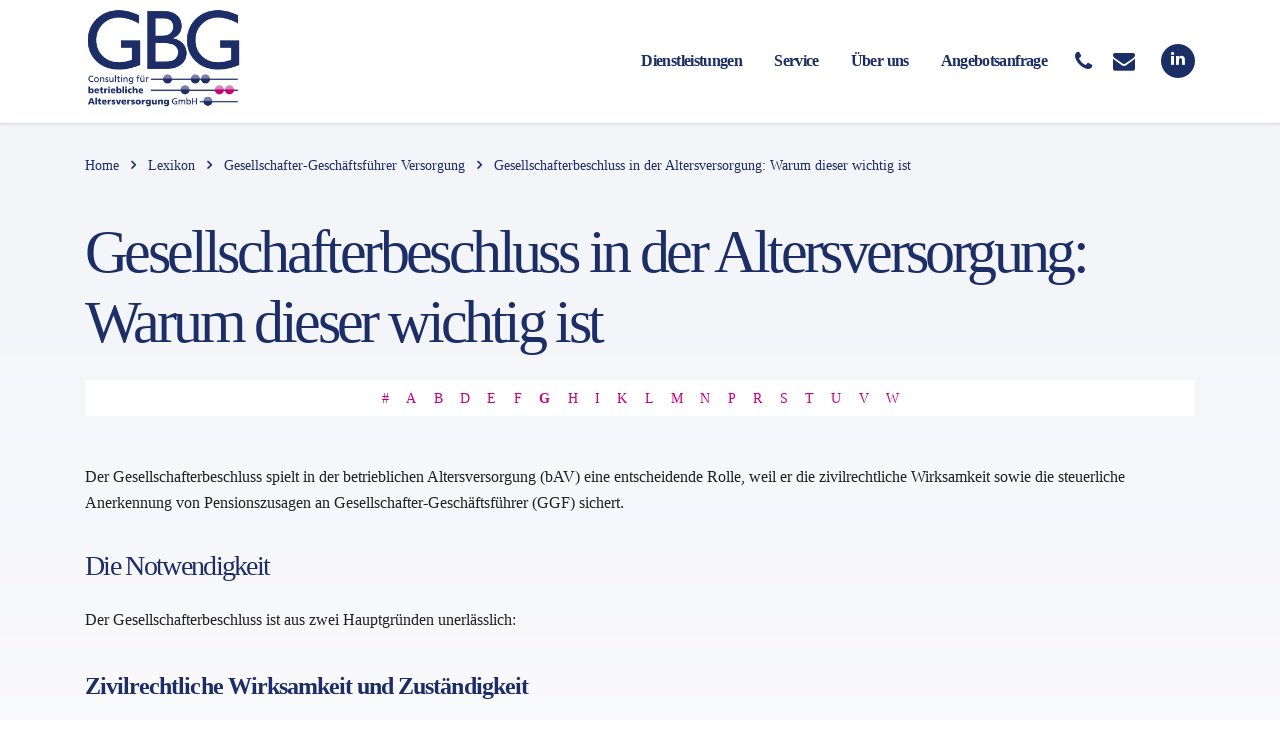

--- FILE ---
content_type: text/css
request_url: https://gbg-consulting.de/wp-content/themes/gbg/style.css?ver=3.3.2
body_size: 1437
content:
/*!
Theme Name: Consulting
Theme URI: http://consulting.stylemixthemes.com/
Author: StylemixThemes
Author URI: http://stylemixthemes.com/
Description: Consulting - Business and Finance WordPress theme. Using Consluting you can easily create a modern website with real content. Easily edit the real content and compose the page layout with drag & drop page builder Consulting is the best ever finance, consulting, brokerage WordPress theme. It’s fully Responsive and Easy to Customize using intuitive Drag & Drop Visual Composer and Theme Options panel in WordPress Customizer.
Version: 3.3.2
License: GNU General Public License v2 or later
License URI: http://www.gnu.org/licenses/gpl-2.0.html
Text Domain: consulting
Tags: blue, one-column, two-columns, three-columns, four-columns, left-sidebar, right-sidebar, fixed-layout, fluid-layout, responsive-layout, custom-background, custom-colors, custom-header, custom-menu, sticky-post, translation-ready

This theme, like WordPress, is licensed under the GPL.
Use it to make something cool, have fun, and share what you've learned with others.

Normalizing styles have been helped along thanks to the fine work of
Nicolas Gallagher and Jonathan Neal http://necolas.github.com/normalize.css/
*/

.stm_gmap_wrapper .alert {
	margin-bottom: 0px;
}
.stm_gmap_wrapper .alert strong {
	color: #ff0000;
}


/* FORMULARE */

.form-control, .wpcf7-form-control, .input-group .form-control, body .woocommerce-cart table.cart td.actions .coupon .input-text, .woocommerce form .form-row input.input-text, .woocommerce form .form-row textarea, .post-password-form input[type="password"] {
	height: auto !important;
	font-size: 16px !important;
	line-height: 22px !important;
}

span.wpcf7-list-item {
    display: block;
    margin: 0.5em 0.2em;
}



/* COOKIE NOTICE */

#moove_gdpr_cookie_info_bar.moove-gdpr-dark-scheme {
    background-color: #1c2e66 !important;
    border-top: 1px solid #fff;
}

#moove_gdpr_cookie_info_bar .moove-gdpr-info-bar-container .moove-gdpr-info-bar-content button.mgbutton {
    background-color: #ffffff !important;
		color: #1c2e66 !important;
}
#moove_gdpr_cookie_info_bar.moove-gdpr-dark-scheme .moove-gdpr-info-bar-container .moove-gdpr-info-bar-content span.change-settings-button:hover, #moove_gdpr_cookie_info_bar.moove-gdpr-dark-scheme .moove-gdpr-info-bar-container .moove-gdpr-info-bar-content a:hover {
    color: #ca007d !important;
}


/* INTERNER BEREICH */

body.header_style_2 .header_top .top_nav .top_nav_wrapper > ul > li.menu-item-5700 > a, body.header_style_2 .header_top .top_nav .main_menu_nav > ul > li.menu-item-5700 > a {
    color: #ca007d;
}

body.single-post .button-back,
body.single-post.logged-in aside#text-3 {
	display:block !important;
}
.button-back,
body.single-post aside#encyclopedia_search-2,
body.single-post aside#encyclopedia_taxonomies-2,
aside#text-3,
body.single-post .breadcrumbs {
	display:block !important;
}
body.single-post .widget.widget_text {
    font-size: 1em !important;
}
body.single-post .widget.widget_text .widget_title {
    font-size: 20px !important;
}
.widget.widget_recent_entries ul li a {
    font-size: 16px !important;
}
body.single-post .page_title {
    position: relative;
    padding: 32px 0 0 0 !important;
    background-color: rgba(0,0,0,0);
    margin: 0 0 10px !important;
}
input[type="submit"] {
	font-size: 14px;
	padding: 8px 21px;
	color: #fff;
	border-radius: 0;
	background: #1c2e66;
	border: 3px solid #1c2e66;
	display: inline-block;
	line-height: 23px;
	font-weight: 600;
}
input[type="submit"]:hover, input[type="submit"]:focus, input[type="submit"]:active {
	background: #d8deea;
	border-color: #d8deea;
	color: #1c2e66;
	text-decoration: none;
}


/* BEITRÄGE */

.posts-grid .vc_gitem-animated-block {
		display:none !important;
}
.posts-grid .vc_gitem_row .vc_gitem-col {
    padding: 1em 2em !important;
		background-color: #fff !important;
}
